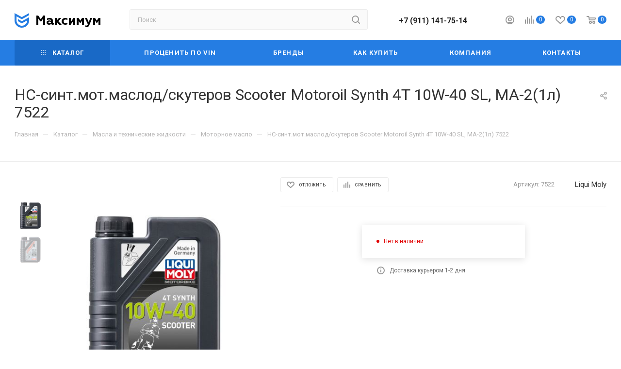

--- FILE ---
content_type: text/html; charset=UTF-8
request_url: https://ramzay.ru/bitrix/components/bitrix/catalog.bigdata.products/ajax.php?AJAX_ITEMS=undefined&RID=undefined
body_size: 2078
content:
<script>
			BX.cookie_prefix = 'BITRIX_SM';
			BX.cookie_domain = 'ramzay.ru';
			BX.current_server_time = '1768450143';

			if (!JCCatalogBigdataProducts.productsByRecommendation)
			{
				JCCatalogBigdataProducts.productsByRecommendation = [];
			}

			JCCatalogBigdataProducts.productsByRecommendation[177036] = "mostviewed";
JCCatalogBigdataProducts.productsByRecommendation[177038] = "mostviewed";
JCCatalogBigdataProducts.productsByRecommendation[177054] = "mostviewed";
JCCatalogBigdataProducts.productsByRecommendation[177063] = "mostviewed";
JCCatalogBigdataProducts.productsByRecommendation[177070] = "mostviewed";


			BX.ready(function(){
				bx_rcm_adaptive_recommendation_event_attaching([{'productId':'177036','productUrl':'/catalog/wiper-blades/wiper-blades-bosch/komplekt-stekloochistiteley-bosch-aerotwin-a-966-s/','recommendationId':'mostviewed'},{'productId':'177038','productUrl':'/catalog/wiper-blades/wiper-blades-bosch/komplekt-stekloochistiteley-bosch-aerotwin-a-430-s/','recommendationId':'mostviewed'},{'productId':'177054','productUrl':'/catalog/wiper-blades/wiper-blades-bosch/shchetka-stekloochistitelya-aerotwin-plus-ap-530-u/','recommendationId':'mostviewed'},{'productId':'177063','productUrl':'/catalog/wiper-blades/wiper-blades-bosch/komplekt-stekloochistiteley-bosch-aerotwin-a-009-s/','recommendationId':'mostviewed'},{'productId':'177070','productUrl':'/catalog/wiper-blades/wiper-blades-bosch/komplekt-stekloochistiteley-bosch-aerotwin-a-868-s/','recommendationId':'mostviewed'}], 'bigdata_recommended_products_Zz2YMH_items');
			});
		</script><!--'start_frame_cache_Zz2YMH'-->		<input type="hidden" name="bigdata_recommendation_id" value="">
				<div id="bigdata_recommended_products_Zz2YMH_items" class="bigdata_recommended_products_items">
					<div class="font_md darken subtitle option-font-bold">Рекомендуем</div>
				<div class="block-items swipeignore">
											<div class="block-item bordered rounded3 box-shadow">
					<div class="block-item__wrapper colored_theme_hover_bg-block" id="bx_1182278561_177036177036">
						<div class="block-item__inner flexbox flexbox--row">
							
							<div class="block-item__image block-item__image--wh80">
																												<a href="/catalog/wiper-blades/wiper-blades-bosch/komplekt-stekloochistiteley-bosch-aerotwin-a-966-s/" class="thumb shine">
									
																														<img class="lazy img-responsive " src="/bitrix/templates/aspro_max/images/loaders/double_ring.svg" data-src="/upload/resize_cache/iblock/89f/350_350_1/hsite4ue0z19nkp98g1xqbqmj9mo314b.jpg" alt="Комплект стеклоочистителей Bosch Aerotwin A966S 3397118966" title="Комплект стеклоочистителей Bosch Aerotwin A966S 3397118966" />
																		</a>
																								</div>
							<div class="block-item__info item_info">
								<div class="block-item__title">
									<a href="/catalog/wiper-blades/wiper-blades-bosch/komplekt-stekloochistiteley-bosch-aerotwin-a-966-s/" class="dark-color font_xs"><span>Комплект стеклоочистителей Bosch Aerotwin A966S 3397118966</span></a>
								</div>
								<div class="block-item__cost cost prices clearfix">
																																																																														<div class="price_matrix_wrapper ">
															<div class="price font-bold font_mxs" data-currency="RUB" data-value="3970">
																			<span class="values_wrapper"><span class="price_value">3 970</span><span class="price_currency"> руб</span></span><span class="price_measure">/шт</span>																	</div>
													</div>
																																				<div class="js-info-block rounded3">
							<div class="block_title text-upper font_xs font-bold">
								Варианты цен								<i class="svg inline  svg-inline-close" aria-hidden="true" ><svg xmlns="http://www.w3.org/2000/svg" width="16" height="16" viewBox="0 0 16 16"><path data-name="Rounded Rectangle 114 copy 3" class="cccls-1" d="M334.411,138l6.3,6.3a1,1,0,0,1,0,1.414,0.992,0.992,0,0,1-1.408,0l-6.3-6.306-6.3,6.306a1,1,0,0,1-1.409-1.414l6.3-6.3-6.293-6.3a1,1,0,0,1,1.409-1.414l6.3,6.3,6.3-6.3A1,1,0,0,1,340.7,131.7Z" transform="translate(-325 -130)"/></svg></i>							</div>
							<div class="block_wrap">
								<div class="block_wrap_inner prices ">
																													<div class="price_matrix_wrapper ">
															<div class="price font-bold font_mxs" data-currency="RUB" data-value="3970">
																			<span class="values_wrapper"><span class="price_value">3 970</span><span class="price_currency"> руб</span></span><span class="price_measure">/шт</span>																	</div>
													</div>
																							</div>
								<div class="more-btn text-center">
									<a href="" class="font_upper colored_theme_hover_bg">Подробности</a>
								</div>
							</div>
						</div>
																																</div>
															</div>
						</div>
					</div>
				</div>
											<div class="block-item bordered rounded3 box-shadow">
					<div class="block-item__wrapper colored_theme_hover_bg-block" id="bx_1182278561_177038177038">
						<div class="block-item__inner flexbox flexbox--row">
							
							<div class="block-item__image block-item__image--wh80">
																												<a href="/catalog/wiper-blades/wiper-blades-bosch/komplekt-stekloochistiteley-bosch-aerotwin-a-430-s/" class="thumb shine">
									
																														<img class="lazy img-responsive " src="/bitrix/templates/aspro_max/images/loaders/double_ring.svg" data-src="/upload/resize_cache/iblock/6c7/350_350_1/doq9wmnuxaec1hzs0byxfsiqn2amut07.jpg" alt="Комплект стеклоочистителей Bosch Aerotwin A430S 3397007430" title="Комплект стеклоочистителей Bosch Aerotwin A430S 3397007430" />
																		</a>
																								</div>
							<div class="block-item__info item_info">
								<div class="block-item__title">
									<a href="/catalog/wiper-blades/wiper-blades-bosch/komplekt-stekloochistiteley-bosch-aerotwin-a-430-s/" class="dark-color font_xs"><span>Комплект стеклоочистителей Bosch Aerotwin A430S 3397007430</span></a>
								</div>
								<div class="block-item__cost cost prices clearfix">
																																																																														<div class="price_matrix_wrapper ">
															<div class="price font-bold font_mxs" data-currency="RUB" data-value="3830">
																			<span class="values_wrapper"><span class="price_value">3 830</span><span class="price_currency"> руб</span></span><span class="price_measure">/шт</span>																	</div>
													</div>
																																				<div class="js-info-block rounded3">
							<div class="block_title text-upper font_xs font-bold">
								Варианты цен								<i class="svg inline  svg-inline-close" aria-hidden="true" ><svg xmlns="http://www.w3.org/2000/svg" width="16" height="16" viewBox="0 0 16 16"><path data-name="Rounded Rectangle 114 copy 3" class="cccls-1" d="M334.411,138l6.3,6.3a1,1,0,0,1,0,1.414,0.992,0.992,0,0,1-1.408,0l-6.3-6.306-6.3,6.306a1,1,0,0,1-1.409-1.414l6.3-6.3-6.293-6.3a1,1,0,0,1,1.409-1.414l6.3,6.3,6.3-6.3A1,1,0,0,1,340.7,131.7Z" transform="translate(-325 -130)"/></svg></i>							</div>
							<div class="block_wrap">
								<div class="block_wrap_inner prices ">
																													<div class="price_matrix_wrapper ">
															<div class="price font-bold font_mxs" data-currency="RUB" data-value="3830">
																			<span class="values_wrapper"><span class="price_value">3 830</span><span class="price_currency"> руб</span></span><span class="price_measure">/шт</span>																	</div>
													</div>
																							</div>
								<div class="more-btn text-center">
									<a href="" class="font_upper colored_theme_hover_bg">Подробности</a>
								</div>
							</div>
						</div>
																																</div>
															</div>
						</div>
					</div>
				</div>
											<div class="block-item bordered rounded3 box-shadow">
					<div class="block-item__wrapper colored_theme_hover_bg-block" id="bx_1182278561_177054177054">
						<div class="block-item__inner flexbox flexbox--row">
							
							<div class="block-item__image block-item__image--wh80">
																												<a href="/catalog/wiper-blades/wiper-blades-bosch/shchetka-stekloochistitelya-aerotwin-plus-ap-530-u/" class="thumb shine">
									
																														<img class="lazy img-responsive " src="/bitrix/templates/aspro_max/images/loaders/double_ring.svg" data-src="/upload/resize_cache/iblock/4f1/350_350_1/4f1ee0770bc790bab36c4b6cca051c5f.jpeg" alt="Щетка стеклоочистителя Aerotwin Plus AP530U 3397006948" title="Щетка стеклоочистителя Aerotwin Plus AP530U 3397006948" />
																		</a>
																								</div>
							<div class="block-item__info item_info">
								<div class="block-item__title">
									<a href="/catalog/wiper-blades/wiper-blades-bosch/shchetka-stekloochistitelya-aerotwin-plus-ap-530-u/" class="dark-color font_xs"><span>Щетка стеклоочистителя Aerotwin Plus AP530U 3397006948</span></a>
								</div>
								<div class="block-item__cost cost prices clearfix">
																																																																														<div class="price_matrix_wrapper ">
															<div class="price font-bold font_mxs" data-currency="RUB" data-value="1550">
																			<span class="values_wrapper"><span class="price_value">1 550</span><span class="price_currency"> руб</span></span><span class="price_measure">/шт</span>																	</div>
													</div>
																																				<div class="js-info-block rounded3">
							<div class="block_title text-upper font_xs font-bold">
								Варианты цен								<i class="svg inline  svg-inline-close" aria-hidden="true" ><svg xmlns="http://www.w3.org/2000/svg" width="16" height="16" viewBox="0 0 16 16"><path data-name="Rounded Rectangle 114 copy 3" class="cccls-1" d="M334.411,138l6.3,6.3a1,1,0,0,1,0,1.414,0.992,0.992,0,0,1-1.408,0l-6.3-6.306-6.3,6.306a1,1,0,0,1-1.409-1.414l6.3-6.3-6.293-6.3a1,1,0,0,1,1.409-1.414l6.3,6.3,6.3-6.3A1,1,0,0,1,340.7,131.7Z" transform="translate(-325 -130)"/></svg></i>							</div>
							<div class="block_wrap">
								<div class="block_wrap_inner prices ">
																													<div class="price_matrix_wrapper ">
															<div class="price font-bold font_mxs" data-currency="RUB" data-value="1550">
																			<span class="values_wrapper"><span class="price_value">1 550</span><span class="price_currency"> руб</span></span><span class="price_measure">/шт</span>																	</div>
													</div>
																							</div>
								<div class="more-btn text-center">
									<a href="" class="font_upper colored_theme_hover_bg">Подробности</a>
								</div>
							</div>
						</div>
																																</div>
															</div>
						</div>
					</div>
				</div>
											<div class="block-item bordered rounded3 box-shadow">
					<div class="block-item__wrapper colored_theme_hover_bg-block" id="bx_1182278561_177063177063">
						<div class="block-item__inner flexbox flexbox--row">
							
							<div class="block-item__image block-item__image--wh80">
																												<a href="/catalog/wiper-blades/wiper-blades-bosch/komplekt-stekloochistiteley-bosch-aerotwin-a-009-s/" class="thumb shine">
									
																														<img class="lazy img-responsive " src="/bitrix/templates/aspro_max/images/loaders/double_ring.svg" data-src="/upload/resize_cache/iblock/4ce/350_350_1/of1mztj89h0vsy81d7bu60pepd5ogag5.jpg" alt="Комплект стеклоочистителей Bosch Aerotwin A009S 3397014009" title="Комплект стеклоочистителей Bosch Aerotwin A009S 3397014009" />
																		</a>
																								</div>
							<div class="block-item__info item_info">
								<div class="block-item__title">
									<a href="/catalog/wiper-blades/wiper-blades-bosch/komplekt-stekloochistiteley-bosch-aerotwin-a-009-s/" class="dark-color font_xs"><span>Комплект стеклоочистителей Bosch Aerotwin A009S 3397014009</span></a>
								</div>
								<div class="block-item__cost cost prices clearfix">
																																																																														<div class="price_matrix_wrapper ">
															<div class="price font-bold font_mxs" data-currency="RUB" data-value="3180">
																			<span class="values_wrapper"><span class="price_value">3 180</span><span class="price_currency"> руб</span></span><span class="price_measure">/шт</span>																	</div>
													</div>
																																				<div class="js-info-block rounded3">
							<div class="block_title text-upper font_xs font-bold">
								Варианты цен								<i class="svg inline  svg-inline-close" aria-hidden="true" ><svg xmlns="http://www.w3.org/2000/svg" width="16" height="16" viewBox="0 0 16 16"><path data-name="Rounded Rectangle 114 copy 3" class="cccls-1" d="M334.411,138l6.3,6.3a1,1,0,0,1,0,1.414,0.992,0.992,0,0,1-1.408,0l-6.3-6.306-6.3,6.306a1,1,0,0,1-1.409-1.414l6.3-6.3-6.293-6.3a1,1,0,0,1,1.409-1.414l6.3,6.3,6.3-6.3A1,1,0,0,1,340.7,131.7Z" transform="translate(-325 -130)"/></svg></i>							</div>
							<div class="block_wrap">
								<div class="block_wrap_inner prices ">
																													<div class="price_matrix_wrapper ">
															<div class="price font-bold font_mxs" data-currency="RUB" data-value="3180">
																			<span class="values_wrapper"><span class="price_value">3 180</span><span class="price_currency"> руб</span></span><span class="price_measure">/шт</span>																	</div>
													</div>
																							</div>
								<div class="more-btn text-center">
									<a href="" class="font_upper colored_theme_hover_bg">Подробности</a>
								</div>
							</div>
						</div>
																																</div>
															</div>
						</div>
					</div>
				</div>
											<div class="block-item bordered rounded3 box-shadow">
					<div class="block-item__wrapper colored_theme_hover_bg-block" id="bx_1182278561_177070177070">
						<div class="block-item__inner flexbox flexbox--row">
							
							<div class="block-item__image block-item__image--wh80">
																												<a href="/catalog/wiper-blades/wiper-blades-bosch/komplekt-stekloochistiteley-bosch-aerotwin-a-868-s/" class="thumb shine">
									
																														<img class="lazy img-responsive " src="/bitrix/templates/aspro_max/images/loaders/double_ring.svg" data-src="/upload/resize_cache/iblock/35b/350_350_1/35bb3d99f32e3505049a3968885b5999.jpeg" alt="Комплект стеклоочистителей Bosch Aerotwin A868S 3397007868" title="Комплект стеклоочистителей Bosch Aerotwin A868S 3397007868" />
																		</a>
																								</div>
							<div class="block-item__info item_info">
								<div class="block-item__title">
									<a href="/catalog/wiper-blades/wiper-blades-bosch/komplekt-stekloochistiteley-bosch-aerotwin-a-868-s/" class="dark-color font_xs"><span>Комплект стеклоочистителей Bosch Aerotwin A868S 3397007868</span></a>
								</div>
								<div class="block-item__cost cost prices clearfix">
																																																																														<div class="price_matrix_wrapper ">
															<div class="price font-bold font_mxs" data-currency="RUB" data-value="3910">
																			<span class="values_wrapper"><span class="price_value">3 910</span><span class="price_currency"> руб</span></span>																	</div>
													</div>
																																				<div class="js-info-block rounded3">
							<div class="block_title text-upper font_xs font-bold">
								Варианты цен								<i class="svg inline  svg-inline-close" aria-hidden="true" ><svg xmlns="http://www.w3.org/2000/svg" width="16" height="16" viewBox="0 0 16 16"><path data-name="Rounded Rectangle 114 copy 3" class="cccls-1" d="M334.411,138l6.3,6.3a1,1,0,0,1,0,1.414,0.992,0.992,0,0,1-1.408,0l-6.3-6.306-6.3,6.306a1,1,0,0,1-1.409-1.414l6.3-6.3-6.293-6.3a1,1,0,0,1,1.409-1.414l6.3,6.3,6.3-6.3A1,1,0,0,1,340.7,131.7Z" transform="translate(-325 -130)"/></svg></i>							</div>
							<div class="block_wrap">
								<div class="block_wrap_inner prices ">
																													<div class="price_matrix_wrapper ">
															<div class="price font-bold font_mxs" data-currency="RUB" data-value="3910">
																			<span class="values_wrapper"><span class="price_value">3 910</span><span class="price_currency"> руб</span></span>																	</div>
													</div>
																							</div>
								<div class="more-btn text-center">
									<a href="" class="font_upper colored_theme_hover_bg">Подробности</a>
								</div>
							</div>
						</div>
																																</div>
															</div>
						</div>
					</div>
				</div>
					</div>
	</div>
<!--'end_frame_cache_Zz2YMH'--><script>
	touchItemBlock('.catalog_item a');
		</script>
